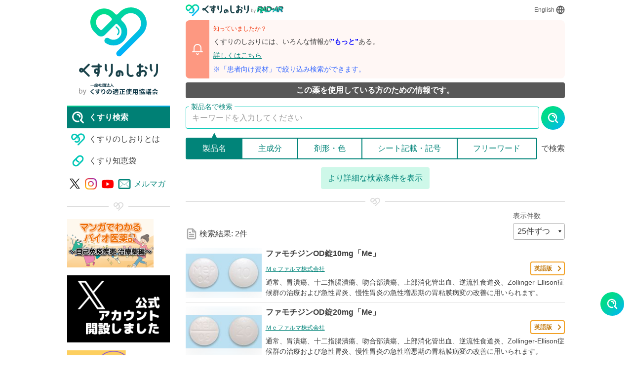

--- FILE ---
content_type: text/html; charset=SJIS
request_url: https://www.rad-ar.or.jp/siori_register/siori_api/getRequest_eToken
body_size: 91
content:
{"token":"PzanOBjAt64q5w3dj7CTriAb+uk2m625OHamKJrabMD2fpYzztYDZ3pS1i0MC\/YtjqIKS6Hk\/ZgmAcDz8I3mbkSoy03Yn5Sh0lN4iIdt7wimXLJmcNC3xVn8jFFJdFvkW1NNlgkR0bbDp1cX"}

--- FILE ---
content_type: application/javascript
request_url: https://www.rad-ar.or.jp/siori/js/kensu_jp.js
body_size: -66
content:
var kensu_str = '14,428'